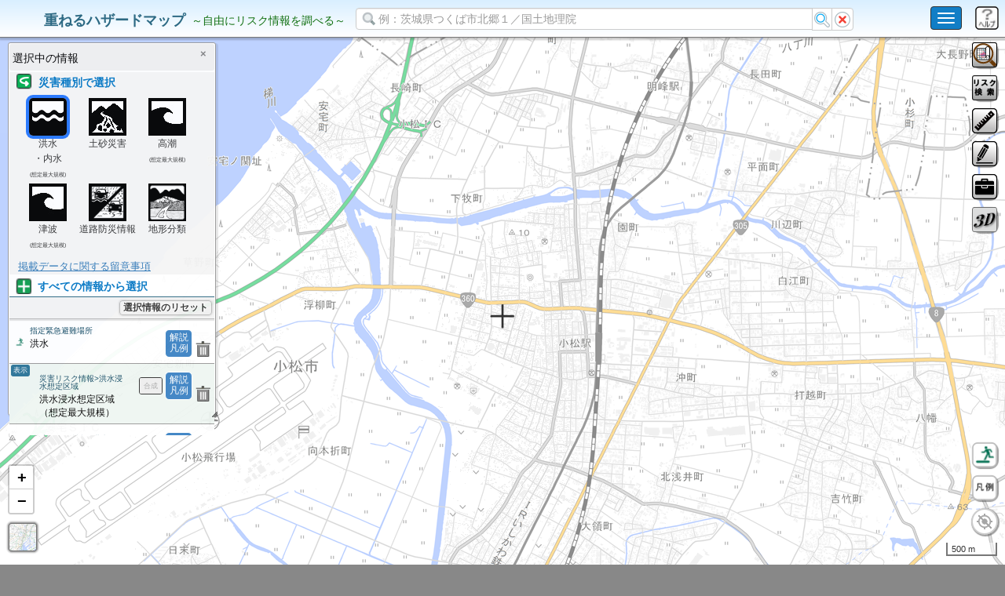

--- FILE ---
content_type: text/html
request_url: https://disaportal.gsi.go.jp/maps/index.html?ll=36.405122,136.442582&z=14&base=pale&ls=seamless%7Ctameike_raster%2C0.8%7Cflood_l2_kaokutoukai_kagan%2C0.8%7Cflood_l2_kaokutoukai_hanran%2C0.8%7Cflood_l2_keizoku%2C0.8%7Cflood_list%2C0.8%7Cflood_l1%2C0.8%7Cflood_list_l2%2C0.75%7Cdisaster1&disp=010000010&vs=c1j0l0u0
body_size: 19232
content:
<!DOCTYPE html>
<html lang="ja">

<head>
    <svg width="0" height="0" style="position: absolute; visibility: hidden;">
        <defs>
            <filter id="dual-stroke-filter" x="-50%" y="-50%" width="200%" height="200%">
                <feMorphology in="SourceAlpha" result="dilated" operator="dilate" radius="1" />
                <feFlood flood-color="#000000" result="black" />
                <feComposite in="black" in2="dilated" operator="in" />
                <feMerge>
                    <feMergeNode />
                    <feMergeNode in="SourceGraphic" />
                </feMerge>
            </filter>
        </defs>
    </svg>
    <img id="texture_caution" src="image/risk/texture_caution.svg" width="16" height="16" style="display: none;">
    <img id="texture_warning" src="image/risk/texture_warning.svg" width="16" height="16" style="display: none;">

    <meta http-equiv="Content-Type" content="text/html; charset=UTF-8" />
    <meta http-equiv="X-UA-Compatible" content="IE=edge" />
    <meta name="viewport" content="width=device-width, initial-scale=1,user-scalable=no" />
    <meta name="description" content="重ねるハザードマップ |身の周りの防災に役立つ情報をまとめて閲覧" />
    <link href="leaflet-1.9.3/leaflet.css" rel="stylesheet" />
    <script type="text/javascript" src="leaflet-1.9.3/leaflet-src.js"></script>
    <link href="bootstrap-3.3.5/css/bootstrap.css" rel="stylesheet" />
    <link href="bootstrap-3.3.5/css/bootstrap-select.css" rel="stylesheet" />
    <link rel="stylesheet" type="text/css" href="jquery/jquery-ui.min.css" />
    <script type="text/javascript" src="jquery/jquery-3.6.3.min.js"></script>
    <script type="text/javascript" src="bootstrap-3.3.5/js/bootstrap.js"></script>
    <script type="text/javascript" src="bootstrap-3.3.5/js/bootstrap-select.js"></script>
    <link href="bootstrap-3.3.5/css/bootstrap-colorpicker.css" rel="stylesheet" />
    <script type="text/javascript" src="bootstrap-3.3.5/js/bootstrap-colorpicker.js"></script>
    <script type="text/javascript" src="jquery/ZeroClipboard2.0.2/ZeroClipboard.js"></script>
    <script type="text/javascript" src="jquery/jquery.xdomainrequest.min.js"></script>
    <script type="text/javascript" src="jquery/jquery-ui.min.js"></script>
    <script type="text/javascript" src="jquery/jquery.ui.touch-punch.js"></script>
    <link rel="stylesheet" type="text/css" href="jquery/colorpicker/jquery.simple-color-picker.css" />
    <script type="text/javascript" src="jquery/colorpicker/jquery.simple-color-picker.js"></script>

    <script type="text/javascript" src="jquery/ah-placeholder/jquery.ah-placeholder.js"></script>
    <script type="text/javascript" src="jquery/jquery.cookie.js"></script>
    <script type="text/javascript" src="jquery/jquery.qrcode/jquery.qrcode.min.js"></script>
    <script type="text/javascript" src="js/proj4js-combined.js"></script>
    <link rel="stylesheet" type="text/css" href="leaflet-plugin/Control.MiniMap/Control.MiniMap-gsi.css" />
    <script type="text/javascript" src="leaflet-plugin/Control.MiniMap/Control.MiniMap-gsi.js"></script>
    <script type="text/javascript" src="leaflet-plugin/TileLayer.GeoJSON/TileLayer.GeoJSON-gsi.js"></script>
    <script type="text/javascript" src="leaflet-plugin/leaflet-omnivore/leaflet-omnivore.min.js"></script>
    <link rel="stylesheet" type="text/css" href="leaflet-plugin/leaflet.draw/leaflet.draw-gsi.css" />
    <script type="text/javascript" src="leaflet-plugin/leaflet.draw/leaflet.draw-src.js"></script>
    <script type="text/javascript" src="leaflet-plugin/Leaflet.Geodesic/Leaflet.Geodesic.js"></script>
    <script type="text/javascript" src="leaflet-plugin/leaflet-hash/leaflet-hash-gsi.js"></script>
    <script type="text/javascript" src="leaflet-plugin/leaflet-image/leaflet-image.js"></script>
    <script type="text/javascript" src="leaflet-plugin/leaflet.fullscreen/Control.FullScreen.js"></script>
    <link href="leaflet-plugin/leaflet.fullscreen/Control.FullScreen.css" rel="stylesheet" />
    <link rel="stylesheet" type="text/css" href="css/gsimaps.css" />
    <link rel="stylesheet" type="text/css" href="css/hazardmaps.css" />
    <script type="text/javascript" src="leaflet-plugin/canvg/rgbcolor.js"></script>
    <script type="text/javascript" src="leaflet-plugin/canvg/StackBlur.js"></script>
    <script type="text/javascript" src="leaflet-plugin/canvg/canvg.js"></script>
    <script type="text/javascript" src="leaflet-plugin/VectorGrid/bundled.js"></script>
    <script type="text/javascript" src="jquery/FileSaver.js"></script>
    <script type="text/javascript" src="jquery/Blob.js"></script>
    <script type="text/javascript" src="jquery/jspdf.min.js"></script>
    <script type="text/javascript" src="jquery/turf.min.js"></script>
    <link rel="stylesheet" type="text/css" href="jquery/jquery.ui.labeledslider.css" />
    <script type="text/javascript" src="jquery/jquery.ui.labeledslider.js"></script>
    <script type="text/javascript" src="jquery/jquery.csv.min.js"></script>
    <script type="text/javascript" src="leaflet-plugin/html2canvas/dist/html2canvas.js"></script>
    <script type="text/javascript" src="js/encoding.js"></script>

    <script type="text/javascript" src="js/counter.js"></script>
    <script type="text/javascript" src="js/gsimaps.js"></script>
    <script type="text/javascript" src="js/gsiPopups.js"></script>
    <script type="text/javascript" src="js/hazardmaps.js"></script>
    <script type="text/javascript" src="js/mobile_legend.js"></script> <!-- 2020/11/18 -->
    <script type="text/javascript" src="js/print_legends.js"></script> <!-- 2020/12/22 -->
    <script type="text/javascript" src="js/rasterUtil.js"></script>    <!-- 2021/01/12 -->
    <script type="text/javascript" src="js/freeRelief.js"></script>    <!-- 工事中 -->
    <script type="text/javascript" src="js/gsiUtil.js"></script>       <!-- 2021/05/14 -->
    <script type="text/javascript" src="js/gsiDslore.js"></script>     <!-- 2021/05/21 -->
    <script type="text/javascript" src="leaflet-plugin/Leaflet.Sync/L.Map.Sync.js"></script> <!-- 2021/02/18 -->
    <script>window.Promise || document.write('<script src="//www.promisejs.org/polyfills/promise-7.0.4.min.js"><\/script>');</script>
    <script>window.Promise || document.write('<script src="/js/promise-7.0.4.min.js"><\/script>');</script>
    <title>重ねるハザードマップ </title>
</head>

<body>
    
    <!--
    <div id="maintenance-address-search-note" style="position:absolute;z-index:999999;background-color:#FFFFFFDD;left:2em;right:2em;top:4em;padding:1em;border:solid 2px red;text-align:center;">
      <span style="font-weight:bold;">お知らせ</span>
      <div style="padding:8px 0px;"><strong>メンテナンスのため、住所検索機能について、一部機能の停止又は遅延が発生しております。</strong></div>
      <button onclick="document.getElementById('maintenance-address-search-note').style.display='none';">閉じる</button>
    </div>
    -->

    <nav id="header" class="navbar navbar-inverse navbar-fixed-top">
        <div class="container-fluid" style="background: linear-gradient(to bottom, #d9efff, white);">
            <div id="navbarheader" class="navbar-header">
                <button type="button" class="navbar-toggle collapsed" data-toggle="collapse" data-target="#navmenu" aria-expanded="false" aria-controls="navmenu" id="myButton" style="background-color: #117ec6">
                    <span class="sr-only">Toggle navigation</span>
                    <span class="icon-bar"></span>
                    <span class="icon-bar"></span>
                    <span class="icon-bar"></span>
                </button>
                <div id="btnHelp"></div>  <!-- 2020/12/07 --->
                <div id="mainTitle" class="navbar-brand" style="position:absolute; top:0px; width:460px;">
                    <table>
                        <tr>
                            <td>
                                <p id="projectName" class="projectname2" style="font-size:18px;">&nbsp;重ねるハザードマップ</p>
                            </td>
                            <td><span id="subTitle" style="font-size:14px;">&nbsp;～自由にリスク情報を調べる～</span></td>
                        </tr>
                    </table>
                </div>

                <div style="position:absolute;left:-9999px;">
                    <p><a id="secret_link" accesskey="C">検索結果まで進む</a></p>
                    <span id="query_guide" style="position: absolute; ">住所を入力　住所を入力することで、その地点の災害リスクを調べることができます</span>
                </div>
                
                <!--<form name="search_f" id="search_f" class="navbar-form navbar-left navbar-form2" autocomplete="off" style="position:absolute; top:0px; left:475px; margin-left:0px;width:50%;height:30px;" align="left"> -->
                <form name="search_f" id="search_f" class="navbar-form navbar-left navbar-form2" autocomplete="off" style="position:absolute; top:0px; left:475px; margin-left:0px;height:30px;display:flex;" align="left">
                    <div class="input-group" style="margin:0;padding:0;width:100%;">
                        <input name="query" id="query" class="form-control" style="height:28px;width:100%;" value="" type="search" placeholder="例：茨城県つくば市北郷１／国土地理院" />
                        <span class="input-group-btn" style="width:5%;">
                        <!--    <button class="btn btn-default" style="padding:3px 2px;" type="button" onclick="$('#query').val('')"><img src="image/skin/clear.png" alt="クリアボタン" /></button>-->
                        <!--    <button class="btn btn-default" style="padding:3px 3px;" type="button" onclick="$('#query').submit()"><img src="image/skin/search.png" alt="検索ボタン" /></button>-->
                        <button class="btn btn-default" style="padding:3px 2px;" type="button" onclick="$('#query').attr('data-is-toppage','false').submit()"><img src="image/skin/search.png" alt="検索ボタン" /></button>
                        <button class="btn btn-default" style="padding:3px 3px;" type="button" onclick="$('#query').val('')"><img src="image/skin/clear.png" alt="クリアボタン" /></button>
                        </span>
                    </div>
                    <!--<div class="input-group" style="margin:0;padding:0;">-->
                        <!--<button class="btn btn-default" style="padding:3px 3px;" type="button" onclick="$('#query').submit()"><img src="image/skin/search.png" alt="検索ボタン" /></button>-->
                    <!--</div>-->
                    <!--<div class="input-group" style="margin:0;padding:0;">-->
                        <!--<button class="btn btn-default" style="padding:3px 2px;" type="button" onclick="$('#query').val('')"><img src="image/skin/clear.png" alt="クリアボタン" /></button>-->
                    <!--</div>-->
                </form>
            </div>

            <!-- -->
            <div id="navmenu" class="navbar-collapse collapse" role="menu">
                <div id="navbarlink" class="navbar-right" style="margin-bottom:2px;">
                    <div>
                         <!-- 20230127_国交省・地理院ロゴの追加 -->
                        <a href="https://www.mlit.go.jp/" target="_blank"><img src ="image/logo_mlit.png" alt="国土交通省ロゴ" style="padding:1px 1px; margin:1px 1px; height: 40px;"></a>
                        <a href="https://www.gsi.go.jp/" target="_blank"><img src ="image/logo_gsi.png" alt="国土地理院ロゴ" style="padding:1px 1px; margin:1px 1px; height: 40px"></a>
                        <!-- -->
                        <!--<button type="button" class="btn btn-primary" style="padding:4px 8px; margin:4px 2px;" onclick="window.open('../../hazardmap/pamphlet/pamphlet.html')">使い方</button>-->
                        <button type="button" class="btn btn-primary" style="padding:4px 8px; margin:4px 2px;" onclick="window.open('../../hazardmapportal/hazardmap/pamphlet/pamphlet.html')">使い方</button>
                        <!--<button type="button" class="btn btn-primary" style="padding:4px 8px; margin:4px 2px;" onclick="window.open('../hazardmap/copyright/copyright.html')">利用規約</button>-->
                        <button type="button" class="btn btn-primary" style="padding:4px 8px; margin:4px 2px;" onclick="window.open('../../hazardmapportal/hazardmap/copyright/copyright.html')">利用規約</button>
                        <!--<button type="button" class="btn btn-primary" style="padding:4px 8px; margin:4px 2px;" onclick="window.location.href='../index.html'">ホーム</button>-->
                        <button type="button" class="btn btn-primary" style="padding:4px 8px; margin:4px 2px;" onclick="window.location.href='../../index.html'">ホーム</button>
                    </div>
                </div>
            </div>
            <!-- -->
        </div>
        <!-- ⑤住所検索に関するお知らせ欄 -->
        <!--
        <div id ="OshiraseDiv">
            <div Class="message">
                <div style="margin-right:13px">
                    ⑤住所検索に関するお知らせは、こちらに記載してください
                </div>
            <div class="closebtn">
                
                <div id="OshiraseBatu" onclick="OshiraseClick();">×</div>
                
            </div>
        </div>
        -->
        <!-- ⑤住所検索に関するお知らせ欄 -->
    </nav>
    
    
    <div class="container-fluid">
        <div class="row mapArea">
            <div id="leftarea" class="col-xs-12 col-sm-12 main">

                <div id="topmessage"></div>
                <div id="map"></div>
                <div id="shinsui_legend_popup_area" class="hidden">
                    <img id="shinsui_legend_popup" src="image/legend/shinsui_legend_popup.png" alt="浸水リスクの凡例"/>
                    <img src="image/legend/close.png" id="shinsui_legend_popup_close_icon" style="position: absolute; top: 4px; right: 4px; cursor: pointer;" alt="凡例を閉じる">
                </div>

                <div id="guidemsg_touch_2">地図をタッチして災害リスクを調べよう</div>

                <div id="footerarea">
                    <a id="footerbtn" href="#"><img id="footerbtnimg" src="image/system/footer_up.png" alt="地図中心点情報ボタン" width="56" height="12" /></a>
                    <div id="footer1" style="display:block; margin:0; padding-left:4px; position:absolute; left:0; bottom:0; right:0; height:22px; background-color:rgba(224,224,224,0.8); z-index:2; overflow-y:auto;">
                        <!--<div class="item_frame" style="margin-top:4px;"><span class="heading">住所：</span><span id="address1">----</span><span class="mini_comment">（付近の住所。正確な所属を示すとは限らない。）</span></div>-->
                        <div class="item_frame"><span class="heading">標高：</span><span id="elevation1">----</span></div>
                    </div>

                    <div id="footer" style="display:none;">
                        <ul class="nav nav-tabs" id="tabs">
                        <li class="nav-item active" id="link_base">
                            <a href="#tab_base" class="nav-link bg-primary2">位置情報</a>
                        </li>
                        <li class="nav-item" id="link_base2" style="display:none;">
                            <a href="#tab_base2" class="nav-link bg-primary2">地形からわかる災害リスク</a>
                        </li>
                        </ul>

                        <div class="tab-content" id="tabcontents" style="height:125px; overflow-y:auto;">
                            <div id="tab_base" class="tab-pane active">
                                <div class="item_frame item_start"><span class="heading">住所:</span><span id="address">----</span><span class="mini_comment">（付近の住所。正確な所属を示すとは限らない。）</span></div>
                                <div class="item_frame"><span id="latlng_60">----</span></div>
                                <div class="item_frame"><span id="latlng_10">----</span>&nbsp;&nbsp;<span class="heading">ズーム:</span><span id="current_zoom"></span></div>
                                <div class="item_frame"><span class="heading">UTMポイント：</span><span id="utm_point">----</span></div>
                                <div class="item_frame"><span class="heading">標高：</span><span id="elevation">----</span></div>
                                <div class="item_frame"><span id="towagamachi"></span></div>
                                <a class="normalbutton footer_description_btn" target="_blank" href="http://maps.gsi.go.jp/help/howtouse.html#h2-3">表示値の説明</a>
                            </div>
                        </div>
                        <div id="tab_base2" class="tab-pane">
                            <div class="item_frame" id="footer_chikei_1"> <span id="footer_chikei_1_title">この地形の自然災害リスク</span>：<span id="footer_chikei_desc_1">----</span></div>
                            <div class="item_frame" id="footer_chikei_2" style="display:none"><span id="footer_chikei_2_title">この地形の自然災害リスク</span>：<span id="footer_chikei_desc_2">----</span></div>
                            <div class="item_frame"><span style="font-size:0.7em">(一般的な自然災害リスクであり、個別の場所のリスクを示しているものではありません。)</span></div>
                            <div class="item_frame"><span id="towagamachi2"></span><span style="margin:0 1em 0 1em">※画面中心の十字線の情報(地形：<span id="footer_chikei_name">----</span></span>)</div>
                            <span id="footer_chikei_info_1" style="display:none"></span>
                            <span id="footer_chikei_info_2" style="display:none"></span>
                        </div>
                    </div> <!-- id="footer" -->
                    <div id="mobile_legend" style="display:none;"><div id="mobile_legend_contents"></div></div> <!-- 2020/11/17 -->
                    <div id="pc_legend" style="display:none;"><div id="pc_legend_contents"></div></div> <!-- 2021/01/21 -->
                </div> <!-- id="footerarea" -->
                <div id="mobile_legend2" style="display:none;"><div id="mobile_legend_contents2"></div></div> <!-- 2020/11/19 -->
            </div> <!-- id="leftarea" -->
        </div> <!-- row mapArea -->
    </div> <!-- class="container-fluid" -->
    
    <a style="display:none;" id="dummyHyperLink"></a> <!-- 6-3. S.Tsukihashi (2016/12/05) -->
    <ul class="nav nav-tabs" id="infoDialogTabsHeader-Mobile">
        <li class="nav-item active" id="infoDialogTabsMenu-1"><a id="gsi_tabbase_title" class="nav-link bg-primary2">災害リスク情報</a></li>
        <li class="nav-item" id="infoDialogTabsMenu-2"><a id="gsi_tabactive_title" class="nav-link bg-primary2">表示中の情報</a></li>
    </ul><!-- /div -->

    <!-- 2020/12/07 -->
    <div id="dlgHelp" style="display:none; padding:0;"></div>                                                          
    <input type="text" style="display:none;" id="input_select_number"/>
</body>

</html>
